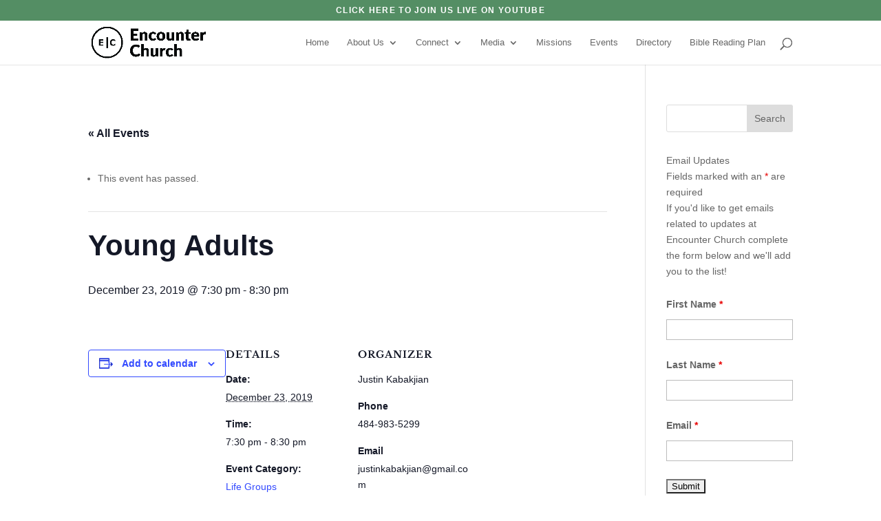

--- FILE ---
content_type: text/css
request_url: https://encounterchurchpa.org/wp-content/themes/EncounterChurch/style.css?ver=4.23.0
body_size: 3412
content:
/*
 Theme Name:     Encounter Church Theme
 Author:         Encounter Church/Megan Boulden
 Author URI:     https://encounterchurchpa.org/
 Template:       Divi
 Version:        1.0
*/

/*------------------------------------------------*/
/*-------------------[GENERAL]--------------------*/
/*** Navigation ***/
.nav ul li a {
  display: inline-block;
  border-bottom: solid 1px white;
}
.nav ul li a:hover {
  border-bottom: 1px solid black;
  background-color: transparent;
}
.nav li:hover > ul {
  padding: 0;
  width: 200px;
}
#top-menu li li {
  padding: 6px 20px;
  width: 200px;
}
#top-menu li li a {
  padding: 0;
  display: inline-block;
  width: auto;
}
#et-top-navigation{
	font-weight: 100;
}
/*** Navigation End ***/

input[type="text"], input[type="number"], input[type="email"], input[type="tel"]{
	padding: 6px;
    font-size: 14px;
}
select{
	font-size: 14px;
}

/*** Home Page *****************************/
/*** Event Row *********/
.tribe-events-list-widget{
    width: 100% !important; 
}
.tribe-events-list-widget .tribe-events-list-widget-events{
    width: 33%;
    float: left; 
	padding-left: 0;
}
.tribe-event-title{
	font-size: 1.5em;
	line-height: 1.2em;
}
/*** Event Row End ****/
/*** Navigation ***/
.nav ul li a {
  display: inline-block;
  border-bottom: solid 1px white;
}
.nav ul li a:hover {
  border-bottom: 1px solid black;
  background-color: transparent;
}
.nav li:hover > ul {
  padding: 0;
  width: 200px;
}
#top-menu li li {
  padding: 6px 20px;
  width: 200px;
}
#top-menu li li a {
  padding: 0;
  display: inline-block;
  width: auto;
}
/*** Navigation End ***/

input[type="text"]{
	padding: 6px;
    font-size: 14px;
}  
/*** EVENTS ON HOME PAGE ***/
.tribe-events-widget-link{
	clear: both;
}
.home .tribe-event-title a:hover{
	color: #273e54;
}
.ec-contact-section .et_pb_map_container{
	height: 100%;
	min-height: 300px;
}

.ec-contact-section .et_pb_map{
	height: 100%;
	min-height: 300px;
}

/*------------------------------------------------*/




/*------------------------------------------------*/

/*-----------------[HEADER-MENU]------------------*/
/*------------------------------------------------*/



/*------------------------------------------------*/
/*------------------[HOMEPAGE]--------------------*/

/*------------------------------------------------*/


/*------------------------------------------------*/
/*------------------[SUBPAGES]--------------------*/
/*------------------------------------------------*/



/*------------------------------------------------*/
/*-------------------[Footer]---------------------*/

/*------------------------------------------------*/



/*------------------------------------------------*/
/*--------------------[RWD]-----------------------*/

/*------------------------------------------------*/



/*------------------------------------------------*/
/*------------------------------------------------*/
/*------------------------------------------------*/

/*--[ADD TUTORIAL CUSTOMIZATION BELOW THIS LINE]--*/

/*------------------------------------------------*/
/*------------------------------------------------*/
/*------------------------------------------------*/
@media (max-width: 768px) {
	.tribe-events-list-widget .tribe-events-list-widget-events{
		width: 100%;
	}
	.tribe-events-list-widget .tribe-events-list-widget-events h4{
		padding-bottom: 0;
	}
}
@media (max-width: 980px){
	.et_pb_column .et_pb_widget:nth-child(n){
		width: 100% !important;
	}
}
